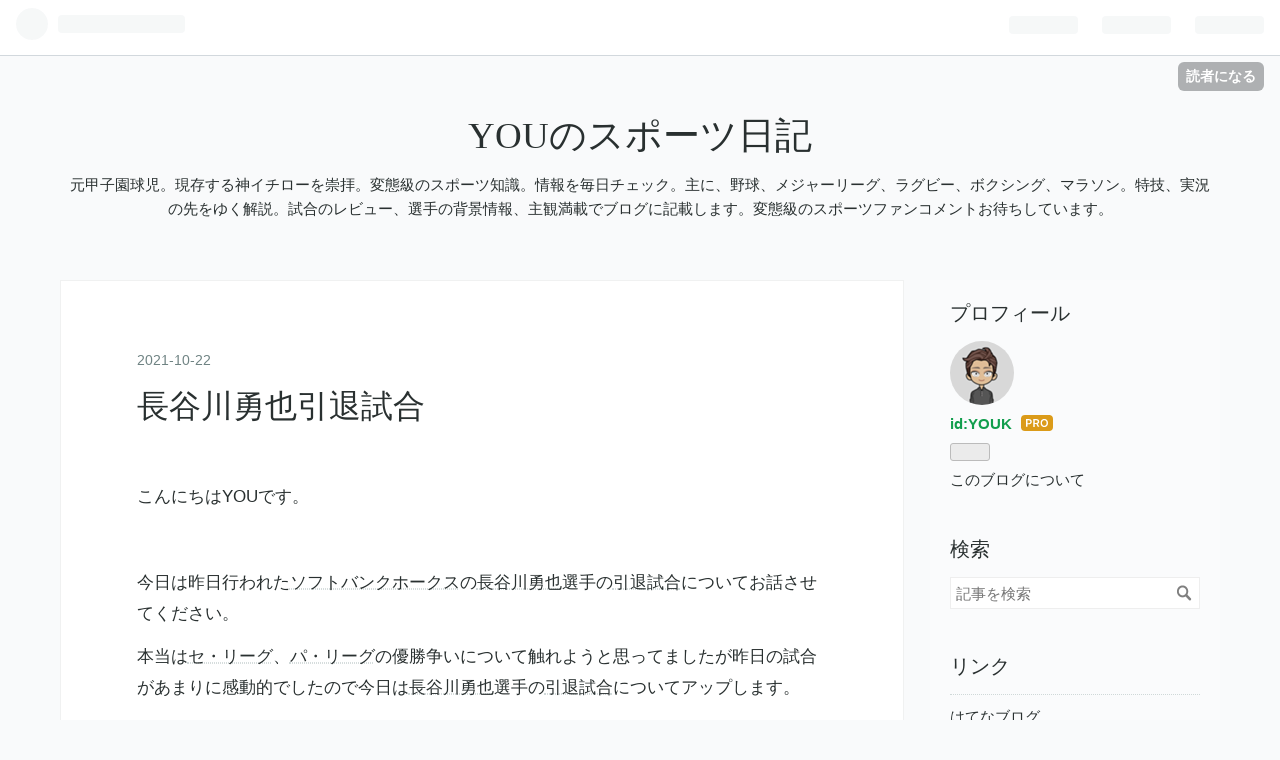

--- FILE ---
content_type: text/html; charset=utf-8
request_url: https://sports.youk-start.com/entry/2021/10/22/150205
body_size: 10531
content:
<!DOCTYPE html>
<html
  lang="ja"

data-admin-domain="//blog.hatena.ne.jp"
data-admin-origin="https://blog.hatena.ne.jp"
data-author="YOUK"
data-avail-langs="ja en"
data-blog="youksports.hatenablog.com"
data-blog-host="youksports.hatenablog.com"
data-blog-is-public="1"
data-blog-name="YOUのスポーツ日記"
data-blog-owner="YOUK"
data-blog-show-ads=""
data-blog-show-sleeping-ads=""
data-blog-uri="https://sports.youk-start.com/"
data-blog-uuid="13574176438021438447"
data-blogs-uri-base="https://sports.youk-start.com"
data-brand="pro"
data-data-layer="{&quot;hatenablog&quot;:{&quot;admin&quot;:{},&quot;analytics&quot;:{&quot;brand_property_id&quot;:&quot;&quot;,&quot;measurement_id&quot;:&quot;&quot;,&quot;non_sampling_property_id&quot;:&quot;&quot;,&quot;property_id&quot;:&quot;&quot;,&quot;separated_property_id&quot;:&quot;UA-29716941-24&quot;},&quot;blog&quot;:{&quot;blog_id&quot;:&quot;13574176438021438447&quot;,&quot;content_seems_japanese&quot;:&quot;true&quot;,&quot;disable_ads&quot;:&quot;custom_domain&quot;,&quot;enable_ads&quot;:&quot;false&quot;,&quot;enable_keyword_link&quot;:&quot;true&quot;,&quot;entry_show_footer_related_entries&quot;:&quot;true&quot;,&quot;force_pc_view&quot;:&quot;false&quot;,&quot;is_public&quot;:&quot;true&quot;,&quot;is_responsive_view&quot;:&quot;false&quot;,&quot;is_sleeping&quot;:&quot;true&quot;,&quot;lang&quot;:&quot;ja&quot;,&quot;name&quot;:&quot;YOU\u306e\u30b9\u30dd\u30fc\u30c4\u65e5\u8a18&quot;,&quot;owner_name&quot;:&quot;YOUK&quot;,&quot;uri&quot;:&quot;https://sports.youk-start.com/&quot;},&quot;brand&quot;:&quot;pro&quot;,&quot;page_id&quot;:&quot;entry&quot;,&quot;permalink_entry&quot;:{&quot;author_name&quot;:&quot;YOUK&quot;,&quot;categories&quot;:&quot;&quot;,&quot;character_count&quot;:957,&quot;date&quot;:&quot;2021-10-22&quot;,&quot;entry_id&quot;:&quot;13574176438025008541&quot;,&quot;first_category&quot;:&quot;&quot;,&quot;hour&quot;:&quot;15&quot;,&quot;title&quot;:&quot;\u9577\u8c37\u5ddd\u52c7\u4e5f\u5f15\u9000\u8a66\u5408&quot;,&quot;uri&quot;:&quot;https://sports.youk-start.com/entry/2021/10/22/150205&quot;},&quot;pro&quot;:&quot;pro&quot;,&quot;router_type&quot;:&quot;blogs&quot;}}"
data-device="pc"
data-dont-recommend-pro="false"
data-global-domain="https://hatena.blog"
data-globalheader-color="b"
data-globalheader-type="pc"
data-has-touch-view="1"
data-help-url="https://help.hatenablog.com"
data-page="entry"
data-parts-domain="https://hatenablog-parts.com"
data-plus-available="1"
data-pro="true"
data-router-type="blogs"
data-sentry-dsn="https://03a33e4781a24cf2885099fed222b56d@sentry.io/1195218"
data-sentry-environment="production"
data-sentry-sample-rate="0.1"
data-static-domain="https://cdn.blog.st-hatena.com"
data-version="c8e029e80aa44b5e077de945968261"




  data-initial-state="{}"

  >
  <head prefix="og: http://ogp.me/ns# fb: http://ogp.me/ns/fb# article: http://ogp.me/ns/article#">

  

  
  <meta name="viewport" content="width=device-width, initial-scale=1.0" />


  


  

  <meta name="robots" content="max-image-preview:large" />


  <meta charset="utf-8"/>
  <meta http-equiv="X-UA-Compatible" content="IE=7; IE=9; IE=10; IE=11" />
  <title>長谷川勇也引退試合 - YOUのスポーツ日記</title>

  
  <link rel="canonical" href="https://sports.youk-start.com/entry/2021/10/22/150205"/>



  

<meta itemprop="name" content="長谷川勇也引退試合 - YOUのスポーツ日記"/>

  <meta itemprop="image" content="https://ogimage.blog.st-hatena.com/13574176438021438447/13574176438025008541/1634882525"/>


  <meta property="og:title" content="長谷川勇也引退試合 - YOUのスポーツ日記"/>
<meta property="og:type" content="article"/>
  <meta property="og:url" content="https://sports.youk-start.com/entry/2021/10/22/150205"/>

  <meta property="og:image" content="https://ogimage.blog.st-hatena.com/13574176438021438447/13574176438025008541/1634882525"/>

<meta property="og:image:alt" content="長谷川勇也引退試合 - YOUのスポーツ日記"/>
    <meta property="og:description" content="こんにちはYOUです。 今日は昨日行われたソフトバンクホークスの長谷川勇也選手の引退試合についてお話させてください。 本当はセ・リーグ、パ・リーグの優勝争いについて触れようと思ってましたが昨日の試合があまりに感動的でしたので今日は長谷川勇也選手の引退試合についてアップします。 長谷川勇也選手は過去に首位打者や最多安打のタイトルも取り、打撃職人と言われるぐらいの職人肌な選手ですが現役最終打席の姿が本当に格好よかったです。 最近は引退する選手へ花を持たせることはせず真剣勝負がトレンドですが、それを凝縮する1打席でした。 現役最終打席は0対0の7回裏1アウト2塁での代打でした。 相手投手はルーキーな…" />
<meta property="og:site_name" content="YOUのスポーツ日記"/>

  <meta property="article:published_time" content="2021-10-22T06:02:05Z" />

      <meta name="twitter:card"  content="summary_large_image" />
    <meta name="twitter:image" content="https://ogimage.blog.st-hatena.com/13574176438021438447/13574176438025008541/1634882525" />  <meta name="twitter:title" content="長谷川勇也引退試合 - YOUのスポーツ日記" />    <meta name="twitter:description" content="こんにちはYOUです。 今日は昨日行われたソフトバンクホークスの長谷川勇也選手の引退試合についてお話させてください。 本当はセ・リーグ、パ・リーグの優勝争いについて触れようと思ってましたが昨日の試合があまりに感動的でしたので今日は長谷川勇也選手の引退試合についてアップします。 長谷川勇也選手は過去に首位打者や最多安打の…" />  <meta name="twitter:app:name:iphone" content="はてなブログアプリ" />
  <meta name="twitter:app:id:iphone" content="583299321" />
  <meta name="twitter:app:url:iphone" content="hatenablog:///open?uri=https%3A%2F%2Fsports.youk-start.com%2Fentry%2F2021%2F10%2F22%2F150205" />
  
    <meta name="description" content="こんにちはYOUです。 今日は昨日行われたソフトバンクホークスの長谷川勇也選手の引退試合についてお話させてください。 本当はセ・リーグ、パ・リーグの優勝争いについて触れようと思ってましたが昨日の試合があまりに感動的でしたので今日は長谷川勇也選手の引退試合についてアップします。 長谷川勇也選手は過去に首位打者や最多安打のタイトルも取り、打撃職人と言われるぐらいの職人肌な選手ですが現役最終打席の姿が本当に格好よかったです。 最近は引退する選手へ花を持たせることはせず真剣勝負がトレンドですが、それを凝縮する1打席でした。 現役最終打席は0対0の7回裏1アウト2塁での代打でした。 相手投手はルーキーな…" />


  
<script
  id="embed-gtm-data-layer-loader"
  data-data-layer-page-specific="{&quot;hatenablog&quot;:{&quot;blogs_permalink&quot;:{&quot;is_author_pro&quot;:&quot;true&quot;,&quot;entry_afc_issued&quot;:&quot;false&quot;,&quot;is_blog_sleeping&quot;:&quot;true&quot;,&quot;has_related_entries_with_elasticsearch&quot;:&quot;true&quot;,&quot;blog_afc_issued&quot;:&quot;false&quot;}}}"
>
(function() {
  function loadDataLayer(elem, attrName) {
    if (!elem) { return {}; }
    var json = elem.getAttribute(attrName);
    if (!json) { return {}; }
    return JSON.parse(json);
  }

  var globalVariables = loadDataLayer(
    document.documentElement,
    'data-data-layer'
  );
  var pageSpecificVariables = loadDataLayer(
    document.getElementById('embed-gtm-data-layer-loader'),
    'data-data-layer-page-specific'
  );

  var variables = [globalVariables, pageSpecificVariables];

  if (!window.dataLayer) {
    window.dataLayer = [];
  }

  for (var i = 0; i < variables.length; i++) {
    window.dataLayer.push(variables[i]);
  }
})();
</script>

<!-- Google Tag Manager -->
<script>(function(w,d,s,l,i){w[l]=w[l]||[];w[l].push({'gtm.start':
new Date().getTime(),event:'gtm.js'});var f=d.getElementsByTagName(s)[0],
j=d.createElement(s),dl=l!='dataLayer'?'&l='+l:'';j.async=true;j.src=
'https://www.googletagmanager.com/gtm.js?id='+i+dl;f.parentNode.insertBefore(j,f);
})(window,document,'script','dataLayer','GTM-P4CXTW');</script>
<!-- End Google Tag Manager -->











  <link rel="shortcut icon" href="https://sports.youk-start.com/icon/favicon">
<link rel="apple-touch-icon" href="https://sports.youk-start.com/icon/touch">
<link rel="icon" sizes="192x192" href="https://sports.youk-start.com/icon/link">

  

<link rel="alternate" type="application/atom+xml" title="Atom" href="https://sports.youk-start.com/feed"/>
<link rel="alternate" type="application/rss+xml" title="RSS2.0" href="https://sports.youk-start.com/rss"/>

  <link rel="alternate" type="application/json+oembed" href="https://hatena.blog/oembed?url=https%3A%2F%2Fsports.youk-start.com%2Fentry%2F2021%2F10%2F22%2F150205&amp;format=json" title="oEmbed Profile of 長谷川勇也引退試合"/>
<link rel="alternate" type="text/xml+oembed" href="https://hatena.blog/oembed?url=https%3A%2F%2Fsports.youk-start.com%2Fentry%2F2021%2F10%2F22%2F150205&amp;format=xml" title="oEmbed Profile of 長谷川勇也引退試合"/>
  
  <link rel="author" href="http://www.hatena.ne.jp/YOUK/">

  

  


  
    
<link rel="stylesheet" type="text/css" href="https://cdn.blog.st-hatena.com/css/blog.css?version=c8e029e80aa44b5e077de945968261"/>

    
  <link rel="stylesheet" type="text/css" href="https://usercss.blog.st-hatena.com/blog_style/13574176438021438447/206c168535627021726f023fa7875d4b6154b2e5"/>
  
  

  

  
<script> </script>

  
<style>
  div#google_afc_user,
  div.google-afc-user-container,
  div.google_afc_image,
  div.google_afc_blocklink {
      display: block !important;
  }
</style>


  

  
    <script type="application/ld+json">{"@context":"http://schema.org","@type":"Article","dateModified":"2021-10-22T15:02:05+09:00","datePublished":"2021-10-22T15:02:05+09:00","description":"こんにちはYOUです。 今日は昨日行われたソフトバンクホークスの長谷川勇也選手の引退試合についてお話させてください。 本当はセ・リーグ、パ・リーグの優勝争いについて触れようと思ってましたが昨日の試合があまりに感動的でしたので今日は長谷川勇也選手の引退試合についてアップします。 長谷川勇也選手は過去に首位打者や最多安打のタイトルも取り、打撃職人と言われるぐらいの職人肌な選手ですが現役最終打席の姿が本当に格好よかったです。 最近は引退する選手へ花を持たせることはせず真剣勝負がトレンドですが、それを凝縮する1打席でした。 現役最終打席は0対0の7回裏1アウト2塁での代打でした。 相手投手はルーキーな…","headline":"長谷川勇也引退試合","image":["https://cdn.blog.st-hatena.com/images/theme/og-image-1500.png"],"mainEntityOfPage":{"@id":"https://sports.youk-start.com/entry/2021/10/22/150205","@type":"WebPage"}}</script>

  

  

  

</head>

  <body class="page-entry globalheader-ng-enabled">
    

<div id="globalheader-container"
  data-brand="hatenablog"
  
  >
  <iframe id="globalheader" height="37" frameborder="0" allowTransparency="true"></iframe>
</div>


  
  
  
    <nav class="
      blog-controlls
      
    ">
      <div class="blog-controlls-blog-icon">
        <a href="https://sports.youk-start.com/">
          <img src="https://cdn.image.st-hatena.com/image/square/accc0ddf5e684db547bf2cf4c66f51148e5c5dd8/backend=imagemagick;height=128;version=1;width=128/https%3A%2F%2Fcdn.user.blog.st-hatena.com%2Fblog_custom_icon%2F158519832%2F1633948999744828" alt="YOUのスポーツ日記"/>
        </a>
      </div>
      <div class="blog-controlls-title">
        <a href="https://sports.youk-start.com/">YOUのスポーツ日記</a>
      </div>
      <a href="https://blog.hatena.ne.jp/YOUK/youksports.hatenablog.com/subscribe?utm_source=blogs_topright_button&amp;utm_medium=button&amp;utm_campaign=subscribe_blog" class="blog-controlls-subscribe-btn test-blog-header-controlls-subscribe">
        読者になる
      </a>
    </nav>
  

  <div id="container">
    <div id="container-inner">
      <header id="blog-title" data-brand="hatenablog">
  <div id="blog-title-inner" >
    <div id="blog-title-content">
      <h1 id="title"><a href="https://sports.youk-start.com/">YOUのスポーツ日記</a></h1>
      
        <h2 id="blog-description">元甲子園球児。現存する神イチローを崇拝。変態級のスポーツ知識。情報を毎日チェック。主に、野球、メジャーリーグ、ラグビー、ボクシング、マラソン。特技、実況の先をゆく解説。試合のレビュー、選手の背景情報、主観満載でブログに記載します。変態級のスポーツファンコメントお待ちしています。</h2>
      
    </div>
  </div>
</header>

      

      
      




<div id="content" class="hfeed"
  
  >
  <div id="content-inner">
    <div id="wrapper">
      <div id="main">
        <div id="main-inner">
          

          



          
  
  <!-- google_ad_section_start -->
  <!-- rakuten_ad_target_begin -->
  
  
  

  

  
    
      
        <article class="entry hentry test-hentry js-entry-article date-first autopagerize_page_element chars-1200 words-100 mode-html entry-odd" id="entry-13574176438025008541" data-keyword-campaign="" data-uuid="13574176438025008541" data-publication-type="entry">
  <div class="entry-inner">
    <header class="entry-header">
  
    <div class="date entry-date first">
    <a href="https://sports.youk-start.com/archive/2021/10/22" rel="nofollow">
      <time datetime="2021-10-22T06:02:05Z" title="2021-10-22T06:02:05Z">
        <span class="date-year">2021</span><span class="hyphen">-</span><span class="date-month">10</span><span class="hyphen">-</span><span class="date-day">22</span>
      </time>
    </a>
      </div>
  <h1 class="entry-title">
  <a href="https://sports.youk-start.com/entry/2021/10/22/150205" class="entry-title-link bookmark">長谷川勇也引退試合</a>
</h1>

  
  


  

  

</header>

    


    <div class="entry-content hatenablog-entry">
  
    <p>こんにちはYOUです。</p>
<p> </p>
<p>今日は昨日行われた<a class="keyword" href="http://d.hatena.ne.jp/keyword/%A5%BD%A5%D5%A5%C8%A5%D0%A5%F3%A5%AF%A5%DB%A1%BC%A5%AF%A5%B9">ソフトバンクホークス</a>の<a class="keyword" href="http://d.hatena.ne.jp/keyword/%C4%B9%C3%AB%C0%EE%CD%A6%CC%E9">長谷川勇也</a>選手の<a class="keyword" href="http://d.hatena.ne.jp/keyword/%B0%FA%C2%E0%BB%EE%B9%E7">引退試合</a>についてお話させてください。</p>
<p>本当は<a class="keyword" href="http://d.hatena.ne.jp/keyword/%A5%BB%A1%A6%A5%EA%A1%BC%A5%B0">セ・リーグ</a>、<a class="keyword" href="http://d.hatena.ne.jp/keyword/%A5%D1%A1%A6%A5%EA%A1%BC%A5%B0">パ・リーグ</a>の優勝争いについて触れようと思ってましたが昨日の試合があまりに感動的でしたので今日は<a class="keyword" href="http://d.hatena.ne.jp/keyword/%C4%B9%C3%AB%C0%EE%CD%A6%CC%E9">長谷川勇也</a>選手の<a class="keyword" href="http://d.hatena.ne.jp/keyword/%B0%FA%C2%E0%BB%EE%B9%E7">引退試合</a>についてアップします。</p>
<p> </p>
<p><a class="keyword" href="http://d.hatena.ne.jp/keyword/%C4%B9%C3%AB%C0%EE%CD%A6%CC%E9">長谷川勇也</a>選手は過去に<a class="keyword" href="http://d.hatena.ne.jp/keyword/%BC%F3%B0%CC%C2%C7%BC%D4">首位打者</a>や<a class="keyword" href="http://d.hatena.ne.jp/keyword/%BA%C7%C2%BF%B0%C2%C2%C7">最多安打</a>のタイトルも取り、打撃職人と言われるぐらいの職人肌な選手ですが現役最終打席の姿が本当に格好よかったです。</p>
<p>最近は引退する選手へ花を持たせることはせず真剣勝負がトレンドですが、それを凝縮する1打席でした。</p>
<p>現役最終打席は0対0の7回裏1アウト2塁での代打でした。</p>
<p>相手投手はルーキーながら<a class="keyword" href="http://d.hatena.ne.jp/keyword/%C5%EC%B5%FE%A5%AA%A5%EA%A5%F3%A5%D4%A5%C3%A5%AF">東京オリンピック</a>でも大活躍した伊藤投手！直球2球で追い込まれ最後は恐らくチェンジアップだと思いますが変化球をひっかけてファーストゴロでした。</p>
<p>ですがここからが本当に痺れました！ファーストがベースカバーのピッチャーへトスする間に長谷川選手はなんとヘッドスライディング！！！</p>
<p>間一髪アウトでしたが<a class="keyword" href="http://d.hatena.ne.jp/keyword/%B0%FA%C2%E0%BB%EE%B9%E7">引退試合</a>の最終打席で1塁へヘッドスライディングした選手は見たことなかったので驚きました。</p>
<p>さらにアウトになってベンチに戻った長谷川選手はレガースを叩きつけて悔しがってました。</p>
<p>現役最終打席でヘッドスライディングも初めて見たと思ったらレガースを叩きつけて悔しがるのも初めて見たので、本当に打撃職人らしい長谷川選手を表しているシーンだったのではないかなと思います。</p>
<p>試合は続いて長谷川選手の後の甲斐選手が2ランホームランを打つのが本当に感動的でした。</p>
<p><a class="keyword" href="http://d.hatena.ne.jp/keyword/%A5%BF%A5%A4%A5%E0%A5%EA%A1%BC%A5%D2%A5%C3%A5%C8">タイムリーヒット</a>ぐらいは打つかなと思っていましたが野球の神様は粋な演出をしますね。</p>
<p>ベンチに戻った甲斐選手も長谷川選手も泣いていましたね。1塁コーチの本多コーチも栗原選手も泣いてるのが画面越しにわかりましたが、おそらくほぼ全員泣いていたのではないでしょうか。それぐらい感動的なシーンでした。</p>
<p>残念ながら試合は9回に森投手が追いつかれて引き分けで終わりましたが感動的ないい試合でした。</p>
<p> </p>
<p>近い将来長谷川選手は打撃コーチで復帰してくれると思います。</p>
<p>いいコーチになる気しかしてません。</p>
<p> </p>
<p><a class="keyword" href="http://d.hatena.ne.jp/keyword/%C4%B9%C3%AB%C0%EE%CD%A6%CC%E9">長谷川勇也</a>選手15年間の現役生活お疲れ様でした。</p>
<p>ありがとうございました。</p>

<p>
<script type="text/javascript">
(function(b,c,f,g,a,d,e){b.MoshimoAffiliateObject=a;
b[a]=b[a]||function(){arguments.currentScript=c.currentScript
||c.scripts[c.scripts.length-2];(b[a].q=b[a].q||[]).push(arguments)};
c.getElementById(a)||(d=c.createElement(f),d.src=g,
d.id=a,e=c.getElementsByTagName("body")[0],e.appendChild(d))})
(window,document,"script","//dn.msmstatic.com/site/cardlink/bundle.js?20210203","msmaflink");
msmaflink({"n":"[書籍のメール便同梱は2冊まで]\/月刊ホークス[本\/雑誌] 2021年11月号 【表紙\u0026付録】 柳田悠岐 両面ポスター (雑誌) \/ ジャパンプリントシステムズ","b":"","t":"","d":"https:\/\/thumbnail.image.rakuten.co.jp","c_p":"","p":["\/@0_mall\/neowing-r\/cabinet\/item_img_1562\/neobk-2667725.jpg"],"u":{"u":"https:\/\/item.rakuten.co.jp\/neowing-r\/neobk-2667725\/","t":"rakuten","r_v":""},"v":"2.1","b_l":[{"id":1,"u_tx":"楽天市場で見る","u_bc":"#f76956","u_url":"https:\/\/item.rakuten.co.jp\/neowing-r\/neobk-2667725\/","a_id":3028223,"p_id":54,"pl_id":27059,"pc_id":54,"s_n":"rakuten","u_so":1},{"id":2,"u_tx":"Yahoo!ショッピングで見る","u_bc":"#66a7ff","u_url":"https:\/\/shopping.yahoo.co.jp\/search?first=1\u0026p=%5B%E6%9B%B8%E7%B1%8D%E3%81%AE%E3%83%A1%E3%83%BC%E3%83%AB%E4%BE%BF%E5%90%8C%E6%A2%B1%E3%81%AF2%E5%86%8A%E3%81%BE%E3%81%A7%5D%2F%E6%9C%88%E5%88%8A%E3%83%9B%E3%83%BC%E3%82%AF%E3%82%B9%5B%E6%9C%AC%2F%E9%9B%91%E8%AA%8C%5D%202021%E5%B9%B411%E6%9C%88%E5%8F%B7%20%E3%80%90%E8%A1%A8%E7%B4%99%26%E4%BB%98%E9%8C%B2%E3%80%91%20%E6%9F%B3%E7%94%B0%E6%82%A0%E5%B2%90%20%E4%B8%A1%E9%9D%A2%E3%83%9D%E3%82%B9%E3%82%BF%E3%83%BC%20(%E9%9B%91%E8%AA%8C)%20%2F%20%E3%82%B8%E3%83%A3%E3%83%91%E3%83%B3%E3%83%97%E3%83%AA%E3%83%B3%E3%83%88%E3%82%B7%E3%82%B9%E3%83%86%E3%83%A0%E3%82%BA","a_id":3028230,"p_id":1225,"pl_id":27061,"pc_id":1925,"s_n":"yahoo","u_so":2}],"eid":"aA1iU","s":"s"});
</script>
</p>
<div id="msmaflink-aA1iU">リンク</div>

<p> </p>

<p>
<script type="text/javascript">
(function(b,c,f,g,a,d,e){b.MoshimoAffiliateObject=a;
b[a]=b[a]||function(){arguments.currentScript=c.currentScript
||c.scripts[c.scripts.length-2];(b[a].q=b[a].q||[]).push(arguments)};
c.getElementById(a)||(d=c.createElement(f),d.src=g,
d.id=a,e=c.getElementsByTagName("body")[0],e.appendChild(d))})
(window,document,"script","//dn.msmstatic.com/site/cardlink/bundle.js?20210203","msmaflink");
msmaflink({"n":"最強！　福岡ソフトバンクホークス　工藤公康監督の「勝ち続ける言葉」 即成果を出すリーダーの鉄則 [ 児玉　光雄 ]","b":"","t":"","d":"https:\/\/thumbnail.image.rakuten.co.jp","c_p":"","p":["\/@0_mall\/book\/cabinet\/4007\/9784781614007.jpg"],"u":{"u":"https:\/\/item.rakuten.co.jp\/book\/13784064\/","t":"rakuten","r_v":""},"v":"2.1","b_l":[{"id":1,"u_tx":"楽天市場で見る","u_bc":"#f76956","u_url":"https:\/\/item.rakuten.co.jp\/book\/13784064\/","a_id":3028223,"p_id":54,"pl_id":27059,"pc_id":54,"s_n":"rakuten","u_so":1},{"id":2,"u_tx":"Yahoo!ショッピングで見る","u_bc":"#66a7ff","u_url":"https:\/\/shopping.yahoo.co.jp\/search?first=1\u0026p=%E6%9C%80%E5%BC%B7%EF%BC%81%E3%80%80%E7%A6%8F%E5%B2%A1%E3%82%BD%E3%83%95%E3%83%88%E3%83%90%E3%83%B3%E3%82%AF%E3%83%9B%E3%83%BC%E3%82%AF%E3%82%B9%E3%80%80%E5%B7%A5%E8%97%A4%E5%85%AC%E5%BA%B7%E7%9B%A3%E7%9D%A3%E3%81%AE%E3%80%8C%E5%8B%9D%E3%81%A1%E7%B6%9A%E3%81%91%E3%82%8B%E8%A8%80%E8%91%89%E3%80%8D%20%E5%8D%B3%E6%88%90%E6%9E%9C%E3%82%92%E5%87%BA%E3%81%99%E3%83%AA%E3%83%BC%E3%83%80%E3%83%BC%E3%81%AE%E9%89%84%E5%89%87%20%5B%20%E5%85%90%E7%8E%89%E3%80%80%E5%85%89%E9%9B%84%20%5D","a_id":3028230,"p_id":1225,"pl_id":27061,"pc_id":1925,"s_n":"yahoo","u_so":2}],"eid":"QTFfC","s":"s"});
</script>
</p>
<div id="msmaflink-QTFfC">リンク</div>

    
    




    

  
</div>

    
  <footer class="entry-footer">
    
    <div class="entry-tags-wrapper">
  <div class="entry-tags">  </div>
</div>

    <p class="entry-footer-section track-inview-by-gtm" data-gtm-track-json="{&quot;area&quot;: &quot;finish_reading&quot;}">
  <span class="author vcard"><span class="fn" data-load-nickname="1" data-user-name="YOUK" >YOUK</span></span>
  <span class="entry-footer-time"><a href="https://sports.youk-start.com/entry/2021/10/22/150205"><time data-relative datetime="2021-10-22T06:02:05Z" title="2021-10-22T06:02:05Z" class="updated">2021-10-22 15:02</time></a></span>
  
  
  
    <span class="
      entry-footer-subscribe
      
    " data-test-blog-controlls-subscribe>
      <a href="https://blog.hatena.ne.jp/YOUK/youksports.hatenablog.com/subscribe?utm_source=blogs_entry_footer&amp;utm_medium=button&amp;utm_campaign=subscribe_blog">
        読者になる
      </a>
    </span>
  
</p>

    
  <div
    class="hatena-star-container"
    data-hatena-star-container
    data-hatena-star-url="https://sports.youk-start.com/entry/2021/10/22/150205"
    data-hatena-star-title="長谷川勇也引退試合"
    data-hatena-star-variant="profile-icon"
    data-hatena-star-profile-url-template="https://blog.hatena.ne.jp/{username}/"
  ></div>


    
<div class="social-buttons">
  
  
    <div class="social-button-item">
      <a href="https://b.hatena.ne.jp/entry/s/sports.youk-start.com/entry/2021/10/22/150205" class="hatena-bookmark-button" data-hatena-bookmark-url="https://sports.youk-start.com/entry/2021/10/22/150205" data-hatena-bookmark-layout="vertical-balloon" data-hatena-bookmark-lang="ja" title="この記事をはてなブックマークに追加"><img src="https://b.st-hatena.com/images/entry-button/button-only.gif" alt="この記事をはてなブックマークに追加" width="20" height="20" style="border: none;" /></a>
    </div>
  
  
    <div class="social-button-item">
      <div class="fb-share-button" data-layout="box_count" data-href="https://sports.youk-start.com/entry/2021/10/22/150205"></div>
    </div>
  
  
    
    
    <div class="social-button-item">
      <a
          class="entry-share-button entry-share-button-twitter test-share-button-twitter"
          href="https://x.com/intent/tweet?text=%E9%95%B7%E8%B0%B7%E5%B7%9D%E5%8B%87%E4%B9%9F%E5%BC%95%E9%80%80%E8%A9%A6%E5%90%88+-+YOU%E3%81%AE%E3%82%B9%E3%83%9D%E3%83%BC%E3%83%84%E6%97%A5%E8%A8%98&amp;url=https%3A%2F%2Fsports.youk-start.com%2Fentry%2F2021%2F10%2F22%2F150205"
          title="X（Twitter）で投稿する"
        ></a>
    </div>
  
  
  
  
  
  
</div>

    

    <div class="customized-footer">
      

        

          <div class="entry-footer-modules" id="entry-footer-secondary-modules">      
<div class="hatena-module hatena-module-related-entries" >
      
  <!-- Hatena-Epic-has-related-entries-with-elasticsearch:true -->
  <div class="hatena-module-title">
    関連記事
  </div>
  <div class="hatena-module-body">
    <ul class="related-entries hatena-urllist urllist-with-thumbnails">
  
  
    
    <li class="urllist-item related-entries-item">
      <div class="urllist-item-inner related-entries-item-inner">
        
          
                      <div class="urllist-date-link related-entries-date-link">
  <a href="https://sports.youk-start.com/archive/2021/10/15" rel="nofollow">
    <time datetime="2021-10-15T06:20:23Z" title="2021年10月15日">
      2021-10-15
    </time>
  </a>
</div>

          <a href="https://sports.youk-start.com/entry/2021/10/15/152023" class="urllist-title-link related-entries-title-link  urllist-title related-entries-title">ドラフト④</a>




          
          

                      <div class="urllist-entry-body related-entries-entry-body">こんにちはYOUです。 今日も11日(月)に行われたドラフトの評価…</div>
      </div>
    </li>
  
</ul>

  </div>
</div>
  </div>
        

      
    </div>
    
  <div class="comment-box js-comment-box">
    
    <ul class="comment js-comment">
      <li class="read-more-comments" style="display: none;"><a>もっと読む</a></li>
    </ul>
    
      <a class="leave-comment-title js-leave-comment-title">コメントを書く</a>
    
  </div>

  </footer>

  </div>
</article>

      
      
    
  

  
  <!-- rakuten_ad_target_end -->
  <!-- google_ad_section_end -->
  
  
  
  <div class="pager pager-permalink permalink">
    
      
      <span class="pager-prev">
        <a href="https://sports.youk-start.com/entry/2021/10/23/110855" rel="prev">
          <span class="pager-arrow">&laquo; </span>
          プロ野球優勝争い
        </a>
      </span>
    
    
      
      <span class="pager-next">
        <a href="https://sports.youk-start.com/entry/2021/10/21/115652" rel="next">
          週末の注目試合
          <span class="pager-arrow"> &raquo;</span>
        </a>
      </span>
    
  </div>


  



        </div>
      </div>

      <aside id="box1">
  <div id="box1-inner">
  </div>
</aside>

    </div><!-- #wrapper -->

    
<aside id="box2">
  
  <div id="box2-inner">
    
      

<div class="hatena-module hatena-module-profile">
  <div class="hatena-module-title">
    プロフィール
  </div>
  <div class="hatena-module-body">
    
    <a href="https://sports.youk-start.com/about" class="profile-icon-link">
      <img src="https://cdn.profile-image.st-hatena.com/users/YOUK/profile.png?1633961035"
      alt="id:YOUK" class="profile-icon" />
    </a>
    

    
    <span class="id">
      <a href="https://sports.youk-start.com/about" class="hatena-id-link"><span data-load-nickname="1" data-user-name="YOUK">id:YOUK</span></a>
      
  
  
    <a href="https://blog.hatena.ne.jp/-/pro?plus_via=blog_plus_badge&amp;utm_source=pro_badge&amp;utm_medium=referral&amp;utm_campaign=register_pro" title="はてなブログPro"><i class="badge-type-pro">はてなブログPro</i></a>
  


    </span>
    

    

    

    
      <div class="hatena-follow-button-box btn-subscribe js-hatena-follow-button-box"
  
  >

  <a href="#" class="hatena-follow-button js-hatena-follow-button">
    <span class="subscribing">
      <span class="foreground">読者です</span>
      <span class="background">読者をやめる</span>
    </span>
    <span class="unsubscribing" data-track-name="profile-widget-subscribe-button" data-track-once>
      <span class="foreground">読者になる</span>
      <span class="background">読者になる</span>
    </span>
  </a>
  <div class="subscription-count-box js-subscription-count-box">
    <i></i>
    <u></u>
    <span class="subscription-count js-subscription-count">
    </span>
  </div>
</div>

    

    

    <div class="profile-about">
      <a href="https://sports.youk-start.com/about">このブログについて</a>
    </div>

  </div>
</div>

    
      <div class="hatena-module hatena-module-search-box">
  <div class="hatena-module-title">
    検索
  </div>
  <div class="hatena-module-body">
    <form class="search-form" role="search" action="https://sports.youk-start.com/search" method="get">
  <input type="text" name="q" class="search-module-input" value="" placeholder="記事を検索" required>
  <input type="submit" value="検索" class="search-module-button" />
</form>

  </div>
</div>

    
      <div class="hatena-module hatena-module-links">
  <div class="hatena-module-title">
    リンク
  </div>
  <div class="hatena-module-body">
    <ul class="hatena-urllist">
      
        <li>
          <a href="https://hatena.blog/">はてなブログ</a>
        </li>
      
        <li>
          <a href="https://hatena.blog/guide?via=200109">ブログをはじめる</a>
        </li>
      
        <li>
          <a href="http://blog.hatenablog.com">週刊はてなブログ</a>
        </li>
      
        <li>
          <a href="https://hatena.blog/guide/pro">はてなブログPro</a>
        </li>
      
    </ul>
  </div>
</div>

    
      <div class="hatena-module hatena-module-recent-entries ">
  <div class="hatena-module-title">
    <a href="https://sports.youk-start.com/archive">
      最新記事
    </a>
  </div>
  <div class="hatena-module-body">
    <ul class="recent-entries hatena-urllist ">
  
  
    
    <li class="urllist-item recent-entries-item">
      <div class="urllist-item-inner recent-entries-item-inner">
        
          
          
          <a href="https://sports.youk-start.com/entry/2021/12/14/145810" class="urllist-title-link recent-entries-title-link  urllist-title recent-entries-title">ソフトバンクホークスプロテクト予想</a>




          
          

                </div>
    </li>
  
    
    <li class="urllist-item recent-entries-item">
      <div class="urllist-item-inner recent-entries-item-inner">
        
          
          
          <a href="https://sports.youk-start.com/entry/2021/11/28/170808" class="urllist-title-link recent-entries-title-link  urllist-title recent-entries-title">日本シリーズ第6戦</a>




          
          

                </div>
    </li>
  
    
    <li class="urllist-item recent-entries-item">
      <div class="urllist-item-inner recent-entries-item-inner">
        
          
          
          <a href="https://sports.youk-start.com/entry/2021/11/26/151912" class="urllist-title-link recent-entries-title-link  urllist-title recent-entries-title">日本シリーズ第5戦</a>




          
          

                </div>
    </li>
  
    
    <li class="urllist-item recent-entries-item">
      <div class="urllist-item-inner recent-entries-item-inner">
        
          
          
          <a href="https://sports.youk-start.com/entry/2021/11/25/122306" class="urllist-title-link recent-entries-title-link  urllist-title recent-entries-title">日本シリーズ第4戦</a>




          
          

                </div>
    </li>
  
    
    <li class="urllist-item recent-entries-item">
      <div class="urllist-item-inner recent-entries-item-inner">
        
          
          
          <a href="https://sports.youk-start.com/entry/2021/11/24/133805" class="urllist-title-link recent-entries-title-link  urllist-title recent-entries-title">日本シリーズ第3戦</a>




          
          

                </div>
    </li>
  
</ul>

      </div>
</div>

    
      

<div class="hatena-module hatena-module-archive" data-archive-type="default" data-archive-url="https://sports.youk-start.com/archive">
  <div class="hatena-module-title">
    <a href="https://sports.youk-start.com/archive">月別アーカイブ</a>
  </div>
  <div class="hatena-module-body">
    
      
        <ul class="hatena-urllist">
          
            <li class="archive-module-year archive-module-year-hidden" data-year="2021">
              <div class="archive-module-button">
                <span class="archive-module-hide-button">▼</span>
                <span class="archive-module-show-button">▶</span>
              </div>
              <a href="https://sports.youk-start.com/archive/2021" class="archive-module-year-title archive-module-year-2021">
                2021
              </a>
              <ul class="archive-module-months">
                
                  <li class="archive-module-month">
                    <a href="https://sports.youk-start.com/archive/2021/12" class="archive-module-month-title archive-module-month-2021-12">
                      2021 / 12
                    </a>
                  </li>
                
                  <li class="archive-module-month">
                    <a href="https://sports.youk-start.com/archive/2021/11" class="archive-module-month-title archive-module-month-2021-11">
                      2021 / 11
                    </a>
                  </li>
                
                  <li class="archive-module-month">
                    <a href="https://sports.youk-start.com/archive/2021/10" class="archive-module-month-title archive-module-month-2021-10">
                      2021 / 10
                    </a>
                  </li>
                
              </ul>
            </li>
          
        </ul>
      
    
  </div>
</div>

    
    
  </div>
</aside>


  </div>
</div>




      

      

    </div>
  </div>
  
<footer id="footer" data-brand="hatenablog">
  <div id="footer-inner">
    
      <div style="display:none !important" class="guest-footer js-guide-register test-blogs-register-guide" data-action="guide-register">
  <div class="guest-footer-content">
    <h3>はてなブログをはじめよう！</h3>
    <p>YOUKさんは、はてなブログを使っています。あなたもはてなブログをはじめてみませんか？</p>
    <div class="guest-footer-btn-container">
      <div  class="guest-footer-btn">
        <a class="btn btn-register js-inherit-ga" href="https://blog.hatena.ne.jp/register?via=200227" target="_blank">はてなブログをはじめる（無料）</a>
      </div>
      <div  class="guest-footer-btn">
        <a href="https://hatena.blog/guide" target="_blank">はてなブログとは</a>
      </div>
    </div>
  </div>
</div>

    
    <address class="footer-address">
      <a href="https://sports.youk-start.com/">
        <img src="https://cdn.image.st-hatena.com/image/square/accc0ddf5e684db547bf2cf4c66f51148e5c5dd8/backend=imagemagick;height=128;version=1;width=128/https%3A%2F%2Fcdn.user.blog.st-hatena.com%2Fblog_custom_icon%2F158519832%2F1633948999744828" width="16" height="16" alt="YOUのスポーツ日記"/>
        <span class="footer-address-name">YOUのスポーツ日記</span>
      </a>
    </address>
    <p class="services">
      Powered by <a href="https://hatena.blog/">Hatena Blog</a>
      |
        <a href="https://blog.hatena.ne.jp/-/abuse_report?target_url=https%3A%2F%2Fsports.youk-start.com%2Fentry%2F2021%2F10%2F22%2F150205" class="report-abuse-link test-report-abuse-link" target="_blank">ブログを報告する</a>
    </p>
  </div>
</footer>


  
  <script async src="https://s.hatena.ne.jp/js/widget/star.js"></script>
  
  
  <script>
    if (typeof window.Hatena === 'undefined') {
      window.Hatena = {};
    }
    if (!Hatena.hasOwnProperty('Star')) {
      Hatena.Star = {
        VERSION: 2,
      };
    }
  </script>


  
    <div id="fb-root"></div>
<script>(function(d, s, id) {
  var js, fjs = d.getElementsByTagName(s)[0];
  if (d.getElementById(id)) return;
  js = d.createElement(s); js.id = id;
  js.src = "//connect.facebook.net/ja_JP/sdk.js#xfbml=1&appId=719729204785177&version=v17.0";
  fjs.parentNode.insertBefore(js, fjs);
}(document, 'script', 'facebook-jssdk'));</script>

  
  

<div class="quote-box">
  <div class="tooltip-quote tooltip-quote-stock">
    <i class="blogicon-quote" title="引用をストック"></i>
  </div>
  <div class="tooltip-quote tooltip-quote-tweet js-tooltip-quote-tweet">
    <a class="js-tweet-quote" target="_blank" data-track-name="quote-tweet" data-track-once>
      <img src="https://cdn.blog.st-hatena.com/images/admin/quote/quote-x-icon.svg?version=c8e029e80aa44b5e077de945968261" title="引用して投稿する" >
    </a>
  </div>
</div>

<div class="quote-stock-panel" id="quote-stock-message-box" style="position: absolute; z-index: 3000">
  <div class="message-box" id="quote-stock-succeeded-message" style="display: none">
    <p>引用をストックしました</p>
    <button class="btn btn-primary" id="quote-stock-show-editor-button" data-track-name="curation-quote-edit-button">ストック一覧を見る</button>
    <button class="btn quote-stock-close-message-button">閉じる</button>
  </div>

  <div class="message-box" id="quote-login-required-message" style="display: none">
    <p>引用するにはまずログインしてください</p>
    <button class="btn btn-primary" id="quote-login-button">ログイン</button>
    <button class="btn quote-stock-close-message-button">閉じる</button>
  </div>

  <div class="error-box" id="quote-stock-failed-message" style="display: none">
    <p>引用をストックできませんでした。再度お試しください</p>
    <button class="btn quote-stock-close-message-button">閉じる</button>
  </div>

  <div class="error-box" id="unstockable-quote-message-box" style="display: none; position: absolute; z-index: 3000;">
    <p>限定公開記事のため引用できません。</p>
  </div>
</div>

<script type="x-underscore-template" id="js-requote-button-template">
  <div class="requote-button js-requote-button">
    <button class="requote-button-btn tipsy-top" title="引用する"><i class="blogicon-quote"></i></button>
  </div>
</script>



  
  <div id="hidden-subscribe-button" style="display: none;">
    <div class="hatena-follow-button-box btn-subscribe js-hatena-follow-button-box"
  
  >

  <a href="#" class="hatena-follow-button js-hatena-follow-button">
    <span class="subscribing">
      <span class="foreground">読者です</span>
      <span class="background">読者をやめる</span>
    </span>
    <span class="unsubscribing" data-track-name="profile-widget-subscribe-button" data-track-once>
      <span class="foreground">読者になる</span>
      <span class="background">読者になる</span>
    </span>
  </a>
  <div class="subscription-count-box js-subscription-count-box">
    <i></i>
    <u></u>
    <span class="subscription-count js-subscription-count">
    </span>
  </div>
</div>

  </div>

  



    


  <script async src="https://platform.twitter.com/widgets.js" charset="utf-8"></script>

<script src="https://b.st-hatena.com/js/bookmark_button.js" charset="utf-8" async="async"></script>


<script type="text/javascript" src="https://cdn.blog.st-hatena.com/js/external/jquery.min.js?v=1.12.4&amp;version=c8e029e80aa44b5e077de945968261"></script>







<script src="https://cdn.blog.st-hatena.com/js/texts-ja.js?version=c8e029e80aa44b5e077de945968261"></script>



  <script id="vendors-js" data-env="production" src="https://cdn.blog.st-hatena.com/js/vendors.js?version=c8e029e80aa44b5e077de945968261" crossorigin="anonymous"></script>

<script id="hatenablog-js" data-env="production" src="https://cdn.blog.st-hatena.com/js/hatenablog.js?version=c8e029e80aa44b5e077de945968261" crossorigin="anonymous" data-page-id="entry"></script>


  <script>Hatena.Diary.GlobalHeader.init()</script>







    

    





  </body>
</html>

